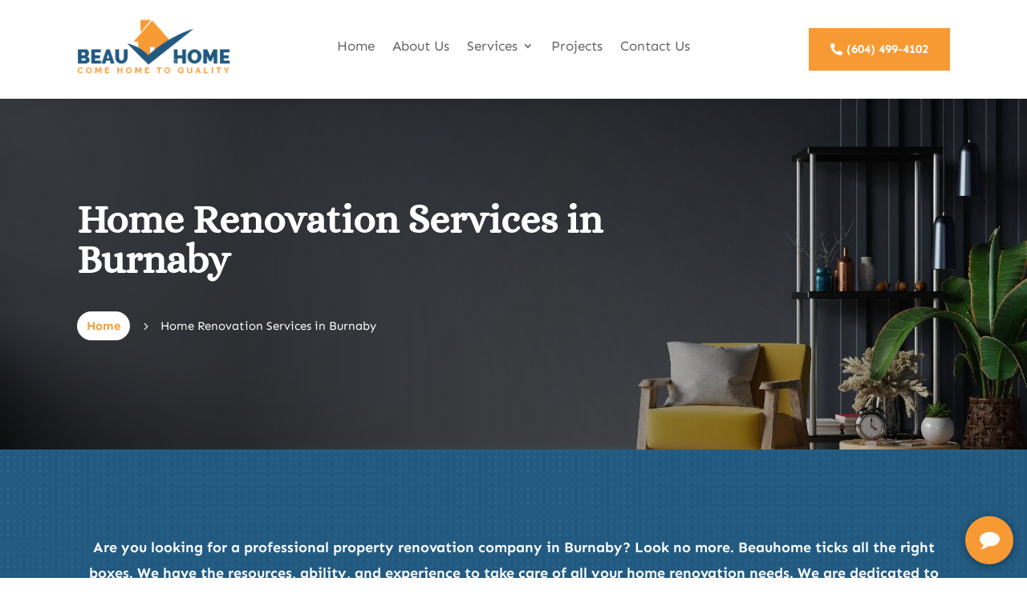

--- FILE ---
content_type: text/css; charset=utf-8
request_url: https://beauhome.ca/wp-content/et-cache/50144/et-core-unified-tb-50458-tb-50464-tb-50459-deferred-50144.min.css?ver=1769304318
body_size: 3860
content:
.et_pb_section_7_tb_body.et_pb_section,.et_pb_section_2_tb_body.et_pb_section,.et_pb_section_5_tb_body.et_pb_section,.et_pb_section_6_tb_body.et_pb_section{padding-top:100px;padding-bottom:100px;background-color:#FFFFFF!important}.et_pb_row_5_tb_body,body #page-container .et-db #et-boc .et-l .et_pb_row_5_tb_body.et_pb_row,body.et_pb_pagebuilder_layout.single #page-container #et-boc .et-l .et_pb_row_5_tb_body.et_pb_row,body.et_pb_pagebuilder_layout.single.et_full_width_page #page-container #et-boc .et-l .et_pb_row_5_tb_body.et_pb_row,.et_pb_row_6_tb_body,body #page-container .et-db #et-boc .et-l .et_pb_row_6_tb_body.et_pb_row,body.et_pb_pagebuilder_layout.single #page-container #et-boc .et-l .et_pb_row_6_tb_body.et_pb_row,body.et_pb_pagebuilder_layout.single.et_full_width_page #page-container #et-boc .et-l .et_pb_row_6_tb_body.et_pb_row,.et_pb_row_7_tb_body,body #page-container .et-db #et-boc .et-l .et_pb_row_7_tb_body.et_pb_row,body.et_pb_pagebuilder_layout.single #page-container #et-boc .et-l .et_pb_row_7_tb_body.et_pb_row,body.et_pb_pagebuilder_layout.single.et_full_width_page #page-container #et-boc .et-l .et_pb_row_7_tb_body.et_pb_row,.et_pb_row_4_tb_body,body #page-container .et-db #et-boc .et-l .et_pb_row_4_tb_body.et_pb_row,body.et_pb_pagebuilder_layout.single #page-container #et-boc .et-l .et_pb_row_4_tb_body.et_pb_row,body.et_pb_pagebuilder_layout.single.et_full_width_page #page-container #et-boc .et-l .et_pb_row_4_tb_body.et_pb_row,.et_pb_row_8_tb_body,body #page-container .et-db #et-boc .et-l .et_pb_row_8_tb_body.et_pb_row,body.et_pb_pagebuilder_layout.single #page-container #et-boc .et-l .et_pb_row_8_tb_body.et_pb_row,body.et_pb_pagebuilder_layout.single.et_full_width_page #page-container #et-boc .et-l .et_pb_row_8_tb_body.et_pb_row,.et_pb_row_9_tb_body,body #page-container .et-db #et-boc .et-l .et_pb_row_9_tb_body.et_pb_row,body.et_pb_pagebuilder_layout.single #page-container #et-boc .et-l .et_pb_row_9_tb_body.et_pb_row,body.et_pb_pagebuilder_layout.single.et_full_width_page #page-container #et-boc .et-l .et_pb_row_9_tb_body.et_pb_row,.et_pb_row_10_tb_body,body #page-container .et-db #et-boc .et-l .et_pb_row_10_tb_body.et_pb_row,body.et_pb_pagebuilder_layout.single #page-container #et-boc .et-l .et_pb_row_10_tb_body.et_pb_row,body.et_pb_pagebuilder_layout.single.et_full_width_page #page-container #et-boc .et-l .et_pb_row_10_tb_body.et_pb_row,.et_pb_row_11_tb_body,body #page-container .et-db #et-boc .et-l .et_pb_row_11_tb_body.et_pb_row,body.et_pb_pagebuilder_layout.single #page-container #et-boc .et-l .et_pb_row_11_tb_body.et_pb_row,body.et_pb_pagebuilder_layout.single.et_full_width_page #page-container #et-boc .et-l .et_pb_row_11_tb_body.et_pb_row,.et_pb_row_2_tb_body,body #page-container .et-db #et-boc .et-l .et_pb_row_2_tb_body.et_pb_row,body.et_pb_pagebuilder_layout.single #page-container #et-boc .et-l .et_pb_row_2_tb_body.et_pb_row,body.et_pb_pagebuilder_layout.single.et_full_width_page #page-container #et-boc .et-l .et_pb_row_2_tb_body.et_pb_row,.et_pb_row_3_tb_body,body #page-container .et-db #et-boc .et-l .et_pb_row_3_tb_body.et_pb_row,body.et_pb_pagebuilder_layout.single #page-container #et-boc .et-l .et_pb_row_3_tb_body.et_pb_row,body.et_pb_pagebuilder_layout.single.et_full_width_page #page-container #et-boc .et-l .et_pb_row_3_tb_body.et_pb_row{width:85%;max-width:1320px}.et_pb_text_7_tb_body h1,.et_pb_text_5_tb_body h1,.et_pb_text_2_tb_body h1{font-weight:600;font-size:34px;line-height:1.3em;text-align:left}.et_pb_text_7_tb_body h2,.et_pb_text_4_tb_body h2,.et_pb_text_9_tb_body h2,.et_pb_text_8_tb_body h2,.et_pb_text_2_tb_body h2,.et_pb_text_5_tb_body h2,.et_pb_text_3_tb_body h2,.et_pb_text_6_tb_body h2{font-weight:700;font-size:40px;line-height:1.3em}.et_pb_text_2_tb_body{margin-bottom:10px!important;max-width:550px}.et_pb_cta_2_tb_body.et_pb_promo .et_pb_promo_description div,.et_pb_cta_0_tb_body.et_pb_promo .et_pb_promo_description div,.et_pb_cta_4_tb_body.et_pb_promo .et_pb_promo_description div,.et_pb_cta_3_tb_body.et_pb_promo .et_pb_promo_description div,.et_pb_cta_1_tb_body.et_pb_promo .et_pb_promo_description div{font-size:16px;line-height:1.6em}.et_pb_cta_2_tb_body.et_pb_promo,.et_pb_cta_0_tb_body.et_pb_promo,.et_pb_cta_4_tb_body.et_pb_promo{background-color:#FFFFFF;padding-bottom:30px!important;margin-right:-60px!important}body #page-container .et_pb_section .et_pb_cta_4_tb_body.et_pb_promo .et_pb_promo_button.et_pb_button,body #page-container .et_pb_section .et_pb_cta_3_tb_body.et_pb_promo .et_pb_promo_button.et_pb_button,body #page-container .et_pb_section .et_pb_cta_2_tb_body.et_pb_promo .et_pb_promo_button.et_pb_button,body #page-container .et_pb_section .et_pb_cta_0_tb_body.et_pb_promo .et_pb_promo_button.et_pb_button,body #page-container .et_pb_section .et_pb_cta_1_tb_body.et_pb_promo .et_pb_promo_button.et_pb_button{color:#FFFFFF!important;border-width:0px!important;border-color:#BD9B60;border-radius:0px;font-size:18px;font-family:'Alata',Helvetica,Arial,Lucida,sans-serif!important;background-color:#BD9B60}body #page-container .et_pb_section .et_pb_cta_3_tb_body.et_pb_promo .et_pb_promo_button.et_pb_button:hover,body #page-container .et_pb_section .et_pb_cta_0_tb_body.et_pb_promo .et_pb_promo_button.et_pb_button:hover,body #page-container .et_pb_section .et_pb_cta_4_tb_body.et_pb_promo .et_pb_promo_button.et_pb_button:hover,body #page-container .et_pb_section .et_pb_cta_1_tb_body.et_pb_promo .et_pb_promo_button.et_pb_button:hover,body #page-container .et_pb_section .et_pb_cta_2_tb_body.et_pb_promo .et_pb_promo_button.et_pb_button:hover{color:#FFFFFF!important;border-color:#002554!important;background-image:initial;background-color:#002554}body #page-container .et_pb_section .et_pb_cta_3_tb_body.et_pb_promo .et_pb_promo_button.et_pb_button:before,body #page-container .et_pb_section .et_pb_cta_3_tb_body.et_pb_promo .et_pb_promo_button.et_pb_button:after,body #page-container .et_pb_section .et_pb_cta_4_tb_body.et_pb_promo .et_pb_promo_button.et_pb_button:before,body #page-container .et_pb_section .et_pb_cta_4_tb_body.et_pb_promo .et_pb_promo_button.et_pb_button:after,body #page-container .et_pb_section .et_pb_cta_2_tb_body.et_pb_promo .et_pb_promo_button.et_pb_button:before,body #page-container .et_pb_section .et_pb_cta_2_tb_body.et_pb_promo .et_pb_promo_button.et_pb_button:after,body #page-container .et_pb_section .et_pb_cta_0_tb_body.et_pb_promo .et_pb_promo_button.et_pb_button:before,body #page-container .et_pb_section .et_pb_cta_0_tb_body.et_pb_promo .et_pb_promo_button.et_pb_button:after,body #page-container .et_pb_section .et_pb_cta_1_tb_body.et_pb_promo .et_pb_promo_button.et_pb_button:before,body #page-container .et_pb_section .et_pb_cta_1_tb_body.et_pb_promo .et_pb_promo_button.et_pb_button:after{display:none!important}.et_pb_cta_2_tb_body,.et_pb_cta_3_tb_body,.et_pb_cta_1_tb_body,.et_pb_cta_0_tb_body,.et_pb_cta_4_tb_body{box-shadow:0px 2px 18px 0px rgba(0,0,0,0.3)}body #page-container .et_pb_section .et_pb_cta_1_tb_body.et_pb_promo .et_pb_button_wrapper .et_pb_promo_button.et_pb_button,body #page-container .et_pb_section .et_pb_cta_2_tb_body.et_pb_promo .et_pb_button_wrapper .et_pb_promo_button.et_pb_button,body #page-container .et_pb_section .et_pb_cta_3_tb_body.et_pb_promo .et_pb_button_wrapper .et_pb_promo_button.et_pb_button,body #page-container .et_pb_section .et_pb_cta_0_tb_body.et_pb_promo .et_pb_button_wrapper .et_pb_promo_button.et_pb_button,body #page-container .et_pb_section .et_pb_cta_4_tb_body.et_pb_promo .et_pb_button_wrapper .et_pb_promo_button.et_pb_button{padding-top:10px!important;padding-right:25px!important;padding-bottom:10px!important;padding-left:25px!important}.et_pb_cta_4_tb_body.et_pb_promo .et_pb_promo_button.et_pb_button,.et_pb_cta_0_tb_body.et_pb_promo .et_pb_promo_button.et_pb_button,.et_pb_cta_1_tb_body.et_pb_promo .et_pb_promo_button.et_pb_button,.et_pb_cta_3_tb_body.et_pb_promo .et_pb_promo_button.et_pb_button,.et_pb_cta_2_tb_body.et_pb_promo .et_pb_promo_button.et_pb_button{transition:color 300ms ease 0ms,background-color 300ms ease 0ms,border 300ms ease 0ms}.et_pb_cta_2_tb_body .dsm-readmore-btn-wrapper a,.et_pb_cta_0_tb_body .dsm-readmore-btn-wrapper a,.et_pb_cta_3_tb_body .dsm-readmore-btn-wrapper a,.et_pb_cta_1_tb_body .dsm-readmore-btn-wrapper a,.et_pb_cta_4_tb_body .dsm-readmore-btn-wrapper a{color:#F89A33;font-size:16px;font-weight:600}.et_pb_divider_2_tb_body,.et_pb_divider_3_tb_body,.et_pb_divider_4_tb_body,.et_pb_divider_0_tb_body,.et_pb_divider_1_tb_body{min-height:500px}.et_pb_section_3_tb_body.et_pb_section{padding-top:100px;padding-bottom:100px}.et_pb_text_6_tb_body h1,.et_pb_text_3_tb_body h1{font-weight:600;font-size:34px;line-height:1.3em;text-align:right}.et_pb_text_3_tb_body,.et_pb_text_6_tb_body{margin-bottom:10px!important;max-width:600px}.et_pb_cta_1_tb_body.et_pb_promo,.et_pb_cta_3_tb_body.et_pb_promo{background-color:#FFFFFF;padding-bottom:30px!important;margin-left:-60px!important}.et_pb_section_8_tb_body.et_pb_section,.et_pb_section_4_tb_body.et_pb_section{background-color:#FFF7E9!important}.et_pb_text_5_tb_body,.et_pb_text_7_tb_body,.et_pb_text_4_tb_body,.et_pb_text_8_tb_body{margin-bottom:10px!important}.dsm_card_carousel_child_2_tb_body .dsm_card_carousel_child>div:first-of-type,.dsm_card_carousel_child_2_tb_body .dsm_card_carousel_child_badge_text,.dsm_card_carousel_child_4_tb_body .dsm_card_carousel_child>div:first-of-type,.dsm_card_carousel_child_4_tb_body .dsm_card_carousel_child_badge_text,.dsm_card_carousel_child_5_tb_body .dsm_card_carousel_child>div:first-of-type,.dsm_card_carousel_child_5_tb_body .dsm_card_carousel_child_badge_text,.dsm_card_carousel_1_tb_body .dsm_card_carousel_child>div:first-of-type,.dsm_card_carousel_1_tb_body.dsm_card_carousel .dsm_card_carousel_arrow,.dsm_card_carousel_1_tb_body .dsm_card_carousel_child_badge_text,.dsm_card_carousel_child_6_tb_body .dsm_card_carousel_child>div:first-of-type,.dsm_card_carousel_child_6_tb_body .dsm_card_carousel_child_badge_text,.dsm_card_carousel_child_7_tb_body .dsm_card_carousel_child>div:first-of-type,.dsm_card_carousel_child_7_tb_body .dsm_card_carousel_child_badge_text,.dsm_card_carousel_0_tb_body .dsm_card_carousel_child>div:first-of-type,.dsm_card_carousel_0_tb_body.dsm_card_carousel .dsm_card_carousel_arrow,.dsm_card_carousel_0_tb_body .dsm_card_carousel_child_badge_text,.dsm_card_carousel_child_0_tb_body .dsm_card_carousel_child>div:first-of-type,.dsm_card_carousel_child_0_tb_body .dsm_card_carousel_child_badge_text,.dsm_card_carousel_child_1_tb_body .dsm_card_carousel_child>div:first-of-type,.dsm_card_carousel_child_1_tb_body .dsm_card_carousel_child_badge_text,.dsm_card_carousel_child_3_tb_body .dsm_card_carousel_child>div:first-of-type,.dsm_card_carousel_child_3_tb_body .dsm_card_carousel_child_badge_text{transition:background 300ms ease 0ms,box-shadow 300ms ease 0ms,border 300ms ease 0ms,padding 300ms ease 0ms,border-radius 300ms ease 0ms}.dsm_card_carousel_child_0_tb_body .dsm_card_carousel_child_image_background{background-repeat:no-repeat;background-position:center;background-size:cover;background-image:url(https://beauhome.ca/wp-content/uploads/2022/10/istockphoto-1256021283-612x612-1.jpg);transition:transform 300ms ease}.dsm_card_carousel_child_4_tb_body .dsm_card_carousel_child_image_wrapper,.dsm_card_carousel_child_5_tb_body .dsm_card_carousel_child_image_wrapper,.dsm_card_carousel_child_6_tb_body .dsm_card_carousel_child_image_wrapper,.dsm_card_carousel_child_0_tb_body .dsm_card_carousel_child_image_wrapper,.dsm_card_carousel_child_7_tb_body .dsm_card_carousel_child_image_wrapper,.dsm_card_carousel_child_1_tb_body .dsm_card_carousel_child_image_wrapper,.dsm_card_carousel_child_3_tb_body .dsm_card_carousel_child_image_wrapper,.dsm_card_carousel_child_2_tb_body .dsm_card_carousel_child_image_wrapper{height:350px}.dsm_card_carousel_child_6_tb_body .dsm_card_wrapper,.dsm_card_carousel_child_1_tb_body .dsm_card_wrapper,.dsm_card_carousel_child_4_tb_body .dsm_card_wrapper,.dsm_card_carousel_child_2_tb_body .dsm_card_wrapper,.dsm_card_carousel_child_0_tb_body .dsm_card_wrapper,.dsm_card_carousel_child_7_tb_body .dsm_card_wrapper,.dsm_card_carousel_child_5_tb_body .dsm_card_wrapper,.dsm_card_carousel_child_3_tb_body .dsm_card_wrapper{padding-top:30px;padding-right:0px;padding-bottom:30px;padding-left:0px}.dsm_card_carousel_child_1_tb_body .dsm_card_carousel_child_image_background{background-repeat:no-repeat;background-position:center;background-size:cover;background-image:url(https://beauhome.ca/wp-content/uploads/2022/10/istockphoto-1006601602-612x612-1.jpg);transition:transform 300ms ease}.dsm_card_carousel_child_2_tb_body .dsm_card_carousel_child_image_background{background-repeat:no-repeat;background-position:center;background-size:cover;background-image:url(https://beauhome.ca/wp-content/uploads/2022/10/istockphoto-478348502-612x612-1.jpg);transition:transform 300ms ease}.dsm_card_carousel_child_3_tb_body .dsm_card_carousel_child_image_background{background-repeat:no-repeat;background-position:center;background-size:cover;background-image:url(https://beauhome.ca/wp-content/uploads/2022/10/istockphoto-482694353-612x612-1.jpg);transition:transform 300ms ease}.dsm_card_carousel_0_tb_body.dsm_card_carousel h4,.dsm_card_carousel_0_tb_body.dsm_card_carousel h4 a,.dsm_card_carousel_0_tb_body.dsm_card_carousel h1.et_pb_module_header,.dsm_card_carousel_0_tb_body.dsm_card_carousel h1.et_pb_module_header a,.dsm_card_carousel_0_tb_body.dsm_card_carousel h2.et_pb_module_header,.dsm_card_carousel_0_tb_body.dsm_card_carousel h2.et_pb_module_header a,.dsm_card_carousel_0_tb_body.dsm_card_carousel h3.et_pb_module_header,.dsm_card_carousel_0_tb_body.dsm_card_carousel h3.et_pb_module_header a,.dsm_card_carousel_0_tb_body.dsm_card_carousel h5.et_pb_module_header,.dsm_card_carousel_0_tb_body.dsm_card_carousel h5.et_pb_module_header a,.dsm_card_carousel_0_tb_body.dsm_card_carousel h6.et_pb_module_header,.dsm_card_carousel_0_tb_body.dsm_card_carousel h6.et_pb_module_header a,.dsm_card_carousel_1_tb_body.dsm_card_carousel h4,.dsm_card_carousel_1_tb_body.dsm_card_carousel h4 a,.dsm_card_carousel_1_tb_body.dsm_card_carousel h1.et_pb_module_header,.dsm_card_carousel_1_tb_body.dsm_card_carousel h1.et_pb_module_header a,.dsm_card_carousel_1_tb_body.dsm_card_carousel h2.et_pb_module_header,.dsm_card_carousel_1_tb_body.dsm_card_carousel h2.et_pb_module_header a,.dsm_card_carousel_1_tb_body.dsm_card_carousel h3.et_pb_module_header,.dsm_card_carousel_1_tb_body.dsm_card_carousel h3.et_pb_module_header a,.dsm_card_carousel_1_tb_body.dsm_card_carousel h5.et_pb_module_header,.dsm_card_carousel_1_tb_body.dsm_card_carousel h5.et_pb_module_header a,.dsm_card_carousel_1_tb_body.dsm_card_carousel h6.et_pb_module_header,.dsm_card_carousel_1_tb_body.dsm_card_carousel h6.et_pb_module_header a{font-weight:700;font-size:22px}.dsm_card_carousel_0_tb_body.dsm_card_carousel .dsm_card_carousel_child_description p,.dsm_card_carousel_1_tb_body.dsm_card_carousel .dsm_card_carousel_child_description p{line-height:1.8em}.dsm_card_carousel_1_tb_body.dsm_card_carousel .dsm_card_carousel_child_description,.dsm_card_carousel_0_tb_body.dsm_card_carousel .dsm_card_carousel_child_description{font-size:15px;line-height:1.8em}.dsm_card_carousel_1_tb_body.dsm_card_carousel .swiper-container,.dsm_card_carousel_0_tb_body.dsm_card_carousel .swiper-container{margin-bottom:60px!important}.dsm_card_carousel_1_tb_body .swiper-button-next::before,.dsm_card_carousel_1_tb_body .swiper-button-prev::before,.dsm_card_carousel_0_tb_body .swiper-button-next::before,.dsm_card_carousel_0_tb_body .swiper-button-prev::before{font-family:ETmodules!important;font-weight:400!important}.et_pb_slider[data-active-slide="et_pb_slide_0_tb_body"] .et-pb-slider-arrows .et-pb-arrow-prev,.et_pb_slider[data-active-slide="et_pb_slide_0_tb_body"] .et-pb-slider-arrows .et-pb-arrow-next,.et_pb_slider[data-active-slide="et_pb_slide_2_tb_body"] .et-pb-slider-arrows .et-pb-arrow-prev,.et_pb_slider[data-active-slide="et_pb_slide_2_tb_body"] .et-pb-slider-arrows .et-pb-arrow-next,.dsm_card_carousel_1_tb_body .swiper-button-prev:before,.dsm_card_carousel_1_tb_body .swiper-button-next:before,.et_pb_slider_0_tb_body .et-pb-slider-arrows .et-pb-arrow-prev,.et_pb_slider_0_tb_body .et-pb-slider-arrows .et-pb-arrow-next,.et_pb_slider[data-active-slide="et_pb_slide_1_tb_body"] .et-pb-slider-arrows .et-pb-arrow-prev,.et_pb_slider[data-active-slide="et_pb_slide_1_tb_body"] .et-pb-slider-arrows .et-pb-arrow-next,.et_pb_slider[data-active-slide="et_pb_slide_3_tb_body"] .et-pb-slider-arrows .et-pb-arrow-prev,.et_pb_slider[data-active-slide="et_pb_slide_3_tb_body"] .et-pb-slider-arrows .et-pb-arrow-next,.dsm_card_carousel_0_tb_body .swiper-button-prev:before,.dsm_card_carousel_0_tb_body .swiper-button-next:before{color:#215980}.dsm_card_carousel_1_tb_body .dsm_card_carousel_arrow,.dsm_card_carousel_0_tb_body .dsm_card_carousel_arrow{display:inline-flex}.dsm_card_carousel_1_tb_body .swiper-pagination-bullet.swiper-pagination-bullet-active,.dsm_card_carousel_0_tb_body .swiper-pagination-bullet.swiper-pagination-bullet-active{background:#F89A33;opacity:1}.dsm_card_carousel_1_tb_body .swiper-pagination-bullet,.dsm_card_carousel_0_tb_body .swiper-pagination-bullet{background:rgba(0,0,0,0.2);opacity:1}.dsm_card_carousel_0_tb_body .dsm_card_carousel_pagination,.dsm_card_carousel_1_tb_body .dsm_card_carousel_pagination{display:block}.dsm_card_carousel_0_tb_body .dsm_card_carousel_child_img,.dsm_card_carousel_1_tb_body .dsm_card_carousel_child_img{max-width:100%}.dsm_card_carousel_1_tb_body .dsm_card_carousel_child_image_wrapper,.dsm_card_carousel_0_tb_body .dsm_card_carousel_child_image_wrapper{justify-content:flex-start}.dsm_card_carousel_1_tb_body .dsm_card_carousel_child_badge_text,.dsm_card_carousel_0_tb_body .dsm_card_carousel_child_badge_text{padding-top:7px;padding-right:15px;padding-bottom:7px;padding-left:15px}.dsm_card_carousel_child_4_tb_body .dsm_card_carousel_child_image_background{background-repeat:no-repeat;background-position:center;background-size:cover;background-image:url(https://beauhome.ca/wp-content/uploads/2022/10/istockphoto-1052950230-612x612-1.jpg);transition:transform 300ms ease}.dsm_card_carousel_child_5_tb_body .dsm_card_carousel_child_image_background{background-repeat:no-repeat;background-position:center;background-size:cover;background-image:url(https://beauhome.ca/wp-content/uploads/2022/10/istockphoto-825141878-612x612-1.jpg);transition:transform 300ms ease}.dsm_card_carousel_child_6_tb_body .dsm_card_carousel_child_image_background{background-repeat:no-repeat;background-position:center;background-size:cover;background-image:url(https://beauhome.ca/wp-content/uploads/2022/10/istockphoto-918319088-612x612-1.jpg);transition:transform 300ms ease}.dsm_card_carousel_child_7_tb_body .dsm_card_carousel_child_image_background{background-repeat:no-repeat;background-position:center;background-size:cover;background-image:url(https://beauhome.ca/wp-content/uploads/2022/10/istockphoto-1256021286-612x612-1.jpg);transition:transform 300ms ease}.et_pb_text_9_tb_body{font-weight:600;text-transform:uppercase;letter-spacing:2px;margin-bottom:20px!important}.et_pb_text_10_tb_body{font-weight:600;letter-spacing:2px}.et_pb_text_10_tb_body h2{font-weight:700;font-size:40px;line-height:1.3em;text-align:center}.et_pb_slider[data-active-slide="et_pb_slide_0_tb_body"] .et-pb-controllers a,.et_pb_slider[data-active-slide="et_pb_slide_0_tb_body"] .et-pb-controllers .et-pb-active-control,.et_pb_slider[data-active-slide="et_pb_slide_3_tb_body"] .et-pb-controllers a,.et_pb_slider[data-active-slide="et_pb_slide_3_tb_body"] .et-pb-controllers .et-pb-active-control,.et_pb_slider[data-active-slide="et_pb_slide_1_tb_body"] .et-pb-controllers a,.et_pb_slider[data-active-slide="et_pb_slide_1_tb_body"] .et-pb-controllers .et-pb-active-control,.et_pb_slider[data-active-slide="et_pb_slide_2_tb_body"] .et-pb-controllers a,.et_pb_slider[data-active-slide="et_pb_slide_2_tb_body"] .et-pb-controllers .et-pb-active-control,.et_pb_slider_0_tb_body .et-pb-controllers a,.et_pb_slider_0_tb_body .et-pb-controllers .et-pb-active-control{background-color:#F89A33}.et_pb_slider_0_tb_body.et_pb_slider .et_pb_slide_description .et_pb_slide_title{font-family:'Sen',Helvetica,Arial,Lucida,sans-serif;font-size:20px!important;color:#545454!important;line-height:1.6em;text-shadow:0em 0.1em 0.1em RGBA(255,255,255,0)}.et_pb_slider_0_tb_body.et_pb_slider .et_pb_slide_content{font-size:16px!important;color:#4c4c4c!important;text-shadow:0em 0.1em 0.1em RGBA(255,255,255,0)}.et_pb_slider_0_tb_body.et_pb_slider{overflow-x:hidden;overflow-y:hidden}.et_pb_slider_0_tb_body .et_pb_slide_description,.et_pb_slider_fullwidth_off.et_pb_slider_0_tb_body .et_pb_slide_description{padding-top:0px;padding-right:0px;padding-bottom:80px;padding-left:0px}.et_pb_column_2_tb_body,.et_pb_column_5_tb_body,.et_pb_column_12_tb_body,.et_pb_column_11_tb_body,.et_pb_column_8_tb_body{z-index:10!important;position:relative}.et_pb_column_3_tb_body{background-image:url(https://beauhome.ca/wp-content/uploads/2022/10/pexels-alena-darmel-7641859.jpg)}.et_pb_column_4_tb_body{background-image:url(https://beauhome.ca/wp-content/uploads/2022/10/handyman-uses-jackhammer-installation-professional-worker-construction-site-concept-electrician-handyman.jpg)}.et_pb_column_9_tb_body{background-image:url(https://beauhome.ca/wp-content/uploads/2022/10/istockphoto-1173658667-612x612-1.jpg)}.et_pb_column_10_tb_body{background-image:url(https://beauhome.ca/wp-content/uploads/2022/10/pexels-mark-mccammon-2724749.jpg)}.et_pb_column_13_tb_body{background-image:url(https://beauhome.ca/wp-content/uploads/2022/11/bathroom-1336164_1280.jpg)}.et_pb_text_3_tb_body.et_pb_module,.et_pb_text_6_tb_body.et_pb_module{margin-left:auto!important;margin-right:0px!important}@media only screen and (max-width:980px){.et_pb_text_5_tb_body h1,.et_pb_text_2_tb_body h1,.et_pb_text_7_tb_body h1{font-size:30px}.et_pb_text_10_tb_body h2,.et_pb_text_9_tb_body h2,.et_pb_text_8_tb_body h2,.et_pb_text_7_tb_body h2,.et_pb_text_6_tb_body h2,.et_pb_text_5_tb_body h2,.et_pb_text_4_tb_body h2,.et_pb_text_2_tb_body h2,.et_pb_text_3_tb_body h2{font-size:34px}.et_pb_text_5_tb_body,.et_pb_text_2_tb_body,.et_pb_text_7_tb_body{margin-top:10px!important;margin-bottom:10px!important}.et_pb_cta_4_tb_body.et_pb_promo,.et_pb_cta_2_tb_body.et_pb_promo,.et_pb_cta_0_tb_body.et_pb_promo{margin-right:0px!important}.et_pb_text_6_tb_body h1,.et_pb_text_3_tb_body h1{font-size:30px;text-align:left}.et_pb_text_3_tb_body,.et_pb_text_6_tb_body{margin-top:20px!important;margin-bottom:10px!important}.et_pb_cta_3_tb_body.et_pb_promo,.et_pb_cta_1_tb_body.et_pb_promo{margin-left:0px!important}.et_pb_slider_0_tb_body.et_pb_slider .et_pb_slides .et_pb_slide_description .et_pb_slide_title{font-size:18px!important}.et_pb_text_6_tb_body.et_pb_module,.et_pb_text_3_tb_body.et_pb_module{margin-left:0px!important;margin-right:auto!important}}@media only screen and (max-width:767px){.et_pb_text_2_tb_body h1,.et_pb_text_7_tb_body h1,.et_pb_text_5_tb_body h1{font-size:28px}.et_pb_text_5_tb_body h2,.et_pb_text_2_tb_body h2,.et_pb_text_10_tb_body h2,.et_pb_text_9_tb_body h2,.et_pb_text_8_tb_body h2,.et_pb_text_3_tb_body h2,.et_pb_text_7_tb_body h2,.et_pb_text_4_tb_body h2,.et_pb_text_6_tb_body h2{font-size:30px}.et_pb_text_7_tb_body,.et_pb_text_5_tb_body,.et_pb_text_2_tb_body{margin-top:10px!important;margin-bottom:10px!important}.et_pb_cta_0_tb_body.et_pb_promo,.et_pb_cta_2_tb_body.et_pb_promo,.et_pb_cta_4_tb_body.et_pb_promo{margin-right:0px!important}.et_pb_text_6_tb_body h1,.et_pb_text_3_tb_body h1{font-size:28px;text-align:left}.et_pb_text_6_tb_body,.et_pb_text_3_tb_body{margin-top:20px!important;margin-bottom:10px!important}.et_pb_cta_3_tb_body.et_pb_promo,.et_pb_cta_1_tb_body.et_pb_promo{margin-left:0px!important}.dsm_card_carousel_0_tb_body.dsm_card_carousel_arrow_outside.dsm_card_carousel_arrow_mobile_inside .swiper-button-prev,.dsm_card_carousel_1_tb_body.dsm_card_carousel_arrow_outside.dsm_card_carousel_arrow_mobile_inside .swiper-button-prev{left:0}.dsm_card_carousel_0_tb_body.dsm_card_carousel_arrow_outside.dsm_card_carousel_arrow_mobile_inside .swiper-button-next,.dsm_card_carousel_1_tb_body.dsm_card_carousel_arrow_outside.dsm_card_carousel_arrow_mobile_inside .swiper-button-next{right:0}.et_pb_slider_0_tb_body.et_pb_slider .et_pb_slides .et_pb_slide_description .et_pb_slide_title{font-size:16px!important}.et_pb_text_6_tb_body.et_pb_module,.et_pb_text_3_tb_body.et_pb_module{margin-left:0px!important;margin-right:auto!important}}.et_pb_section_0_tb_footer.et_pb_section{padding-top:0px;padding-bottom:0px}.et_pb_row_0_tb_footer.et_pb_row{padding-top:0px!important;padding-bottom:0px!important;padding-top:0px;padding-bottom:0px}.et_pb_row_0_tb_footer,body #page-container .et-db #et-boc .et-l .et_pb_row_0_tb_footer.et_pb_row,body.et_pb_pagebuilder_layout.single #page-container #et-boc .et-l .et_pb_row_0_tb_footer.et_pb_row,body.et_pb_pagebuilder_layout.single.et_full_width_page #page-container #et-boc .et-l .et_pb_row_0_tb_footer.et_pb_row{width:100%;max-width:100%}.et_pb_text_0_tb_footer{font-weight:600;letter-spacing:2px}.et_pb_text_0_tb_footer h2{font-weight:700;font-size:40px;line-height:1.3em;text-align:left}.et_pb_contact_form_0_tb_footer.et_pb_contact_form_container .input,.et_pb_contact_form_0_tb_footer.et_pb_contact_form_container .input[type="checkbox"]+label i,.et_pb_contact_form_0_tb_footer.et_pb_contact_form_container .input[type="radio"]+label i{border-bottom-width:1px}body #page-container .et_pb_section .et_pb_contact_form_0_tb_footer.et_pb_contact_form_container.et_pb_module .et_pb_button{color:#ffffff!important;border-width:11px!important;border-color:#F89A33;border-radius:0px;font-size:14px;font-weight:600!important;text-transform:uppercase!important;padding-right:2em;padding-left:0.7em;background-color:#F89A33!important;margin-top:15px!important}body #page-container .et_pb_section .et_pb_contact_form_0_tb_footer.et_pb_contact_form_container.et_pb_module .et_pb_button:hover{color:#FFFFFF!important;border-color:#215980!important;background-image:initial!important;background-color:#215980!important}body #page-container .et_pb_section .et_pb_contact_form_0_tb_footer.et_pb_contact_form_container.et_pb_module .et_pb_button:hover:after{margin-left:.3em;left:auto;margin-left:.3em}body #page-container .et_pb_section .et_pb_contact_form_0_tb_footer.et_pb_contact_form_container.et_pb_module .et_pb_button:after{line-height:inherit;font-size:inherit!important;opacity:1;margin-left:.3em;left:auto;font-family:ETmodules!important;font-weight:400!important}.et_pb_contact_form_0_tb_footer .input,.et_pb_contact_form_0_tb_footer .input[type="checkbox"]+label i,.et_pb_contact_form_0_tb_footer .input[type="radio"]+label i{background-color:#FFFFFF}.et_pb_contact_form_0_tb_footer p textarea:focus::-webkit-input-placeholder{color:#140C26}.et_pb_contact_form_0_tb_footer p textarea:focus:-ms-input-placeholder{color:#140C26}.et_pb_contact_form_0_tb_footer p textarea:focus::-moz-placeholder{color:#140C26}.et_pb_contact_form_0_tb_footer p .input:focus:-ms-input-placeholder{color:#140C26}.et_pb_contact_form_0_tb_footer p .input:focus::-webkit-input-placeholder{color:#140C26}.et_pb_contact_form_0_tb_footer .input:focus,.et_pb_contact_form_0_tb_footer .input[type="checkbox"]:active+label,.et_pb_contact_form_0_tb_footer .input[type="radio"]:active+label,.et_pb_contact_form_0_tb_footer .input[type="checkbox"]:checked:active+label i:before{color:#140C26}.et_pb_contact_form_0_tb_footer p .input:focus::-moz-placeholder{color:#140C26}.et_pb_contact_form_0_tb_footer .et_pb_contact_field .input{padding-right:0px;padding-left:0px}.et_pb_contact_form_0_tb_footer.et_pb_contact_form_container.et_pb_module .et_pb_button{transition:color 300ms ease 0ms,background-color 300ms ease 0ms,border 300ms ease 0ms}.et_pb_contact_form_0_tb_footer .input[type="radio"]:checked:active+label i:before{background-color:#140C26}div.et_pb_section.et_pb_section_1_tb_footer{background-blend-mode:overlay;background-image:url(https://beauhome.ca/wp-content/uploads/2022/10/5026621.jpg),linear-gradient(90deg,#000000 28%,rgba(0,0,0,0.32) 100%)!important}.et_pb_section_1_tb_footer.et_pb_section{background-color:inherit!important}.et_pb_row_1_tb_footer,body #page-container .et-db #et-boc .et-l .et_pb_row_1_tb_footer.et_pb_row,body.et_pb_pagebuilder_layout.single #page-container #et-boc .et-l .et_pb_row_1_tb_footer.et_pb_row,body.et_pb_pagebuilder_layout.single.et_full_width_page #page-container #et-boc .et-l .et_pb_row_1_tb_footer.et_pb_row{width:85%;max-width:1320px}.et_pb_text_7_tb_footer h2,.et_pb_text_2_tb_footer h2,.et_pb_text_6_tb_footer h2,.et_pb_text_5_tb_footer h2,.et_pb_text_4_tb_footer h2,.et_pb_text_3_tb_footer h2,.et_pb_text_1_tb_footer h2{font-weight:700;font-size:40px;line-height:1.3em}.et_pb_text_4_tb_footer h4,.et_pb_text_1_tb_footer h4,.et_pb_text_6_tb_footer h4{font-size:27px;color:#FFFFFF!important}.et_pb_text_6_tb_footer,.et_pb_text_1_tb_footer,.et_pb_text_4_tb_footer{margin-bottom:22px!important}.et_pb_text_7_tb_footer.et_pb_text,.et_pb_text_2_tb_footer.et_pb_text,.et_pb_text_5_tb_footer.et_pb_text{color:#bcbcbc!important}.et_pb_text_7_tb_footer,.et_pb_text_2_tb_footer{line-height:1.8em;font-size:16px;line-height:1.8em}.et_pb_text_3_tb_footer.et_pb_text,.et_pb_text_8_tb_footer.et_pb_text{color:#FFFFFF!important}.et_pb_text_3_tb_footer{line-height:1.8em;font-size:17px;line-height:1.8em}.et_pb_text_5_tb_footer{font-size:16px;margin-top:-9px!important}.et_pb_text_5_tb_footer.et_pb_text a,.et_pb_text_7_tb_footer.et_pb_text a{color:#bcbcbc!important;transition:color 300ms ease 0ms}.et_pb_text_5_tb_footer.et_pb_text ul li,.et_pb_text_5_tb_footer.et_pb_text ol li>ul li,.et_pb_text_5_tb_footer.et_pb_text a:hover,.et_pb_text_7_tb_footer.et_pb_text a:hover{color:#F89A33!important}.et_pb_text_5_tb_footer ul li{line-height:2.7em;line-height:2.7em}.et_pb_section_2_tb_footer.et_pb_section{padding-top:0px;padding-bottom:0px;background-color:#F89A33!important}.et_pb_section_2_tb_footer{z-index:999;position:fixed!important;bottom:0px;top:auto;left:50%;right:auto;transform:translateX(-50%)}body.logged-in.admin-bar .et_pb_section_2_tb_footer{top:auto}.et_pb_row_2_tb_footer.et_pb_row{padding-top:15px!important;padding-bottom:15px!important;padding-top:15px;padding-bottom:15px}.et_pb_row_2_tb_footer,body #page-container .et-db #et-boc .et-l .et_pb_row_2_tb_footer.et_pb_row,body.et_pb_pagebuilder_layout.single #page-container #et-boc .et-l .et_pb_row_2_tb_footer.et_pb_row,body.et_pb_pagebuilder_layout.single.et_full_width_page #page-container #et-boc .et-l .et_pb_row_2_tb_footer.et_pb_row{width:90%}.et_pb_text_8_tb_footer{font-weight:600;font-size:22px;margin-bottom:15px!important}.et_pb_button_0_tb_footer_wrapper .et_pb_button_0_tb_footer,.et_pb_button_0_tb_footer_wrapper .et_pb_button_0_tb_footer:hover{padding-top:8px!important;padding-right:25px!important;padding-bottom:8px!important;padding-left:45px!important}body #page-container .et_pb_section .et_pb_button_0_tb_footer{color:#F89A33!important;border-color:#FFFFFF;border-radius:0px;font-size:16px;font-weight:700!important;background-color:#FFFFFF}body #page-container .et_pb_section .et_pb_button_0_tb_footer:after{display:none}body #page-container .et_pb_section .et_pb_button_0_tb_footer:before{content:attr(data-icon);font-family:FontAwesome!important;font-weight:900!important;line-height:inherit;font-size:inherit!important;opacity:1;margin-left:-1.3em;right:auto;display:inline-block;font-family:FontAwesome!important;font-weight:900!important}body #page-container .et_pb_section .et_pb_button_0_tb_footer:hover:before{margin-left:.3em;right:auto;margin-left:-1.3em}.et_pb_button_0_tb_footer,.et_pb_button_0_tb_footer:after{transition:all 300ms ease 0ms}.et_pb_column_1_tb_footer{padding-top:50px;padding-right:80px;padding-bottom:50px;padding-left:80px}.et_pb_column_3_tb_footer{padding-left:40px}@media only screen and (min-width:981px){.et_pb_section_2_tb_footer{display:none!important}}@media only screen and (max-width:980px){.et_pb_text_1_tb_footer h2,.et_pb_text_3_tb_footer h2,.et_pb_text_2_tb_footer h2,.et_pb_text_0_tb_footer h2,.et_pb_text_4_tb_footer h2,.et_pb_text_5_tb_footer h2,.et_pb_text_6_tb_footer h2,.et_pb_text_7_tb_footer h2{font-size:34px}.et_pb_contact_form_0_tb_footer.et_pb_contact_form_container .input,.et_pb_contact_form_0_tb_footer.et_pb_contact_form_container .input[type="checkbox"]+label i,.et_pb_contact_form_0_tb_footer.et_pb_contact_form_container .input[type="radio"]+label i{border-bottom-width:1px}body #page-container .et_pb_section .et_pb_contact_form_0_tb_footer.et_pb_contact_form_container.et_pb_module .et_pb_button:after{line-height:inherit;font-size:inherit!important;margin-left:.3em;left:auto;display:inline-block;opacity:1;content:attr(data-icon);font-family:ETmodules!important;font-weight:400!important}body #page-container .et_pb_section .et_pb_contact_form_0_tb_footer.et_pb_contact_form_container.et_pb_module .et_pb_button:before,body #page-container .et_pb_section .et_pb_button_0_tb_footer:after{display:none}body #page-container .et_pb_section .et_pb_contact_form_0_tb_footer.et_pb_contact_form_container.et_pb_module .et_pb_button:hover:after{margin-left:.3em;left:auto;margin-left:.3em}body #page-container .et_pb_section .et_pb_button_0_tb_footer:before{line-height:inherit;font-size:inherit!important;margin-left:-1.3em;right:auto;display:inline-block;opacity:1;content:attr(data-icon);font-family:FontAwesome!important;font-weight:900!important}body #page-container .et_pb_section .et_pb_button_0_tb_footer:hover:before{margin-left:.3em;right:auto;margin-left:-1.3em}.et_pb_column_1_tb_footer{padding-top:50px;padding-right:80px;padding-bottom:50px;padding-left:80px}.et_pb_column_3_tb_footer{padding-left:0px}}@media only screen and (min-width:768px) and (max-width:980px){.et_pb_section_2_tb_footer{display:none!important}}@media only screen and (max-width:767px){.et_pb_text_3_tb_footer h2,.et_pb_text_1_tb_footer h2,.et_pb_text_2_tb_footer h2,.et_pb_text_0_tb_footer h2,.et_pb_text_4_tb_footer h2,.et_pb_text_5_tb_footer h2,.et_pb_text_6_tb_footer h2,.et_pb_text_7_tb_footer h2{font-size:30px}.et_pb_contact_form_0_tb_footer.et_pb_contact_form_container .input,.et_pb_contact_form_0_tb_footer.et_pb_contact_form_container .input[type="checkbox"]+label i,.et_pb_contact_form_0_tb_footer.et_pb_contact_form_container .input[type="radio"]+label i{border-bottom-width:1px}body #page-container .et_pb_section .et_pb_contact_form_0_tb_footer.et_pb_contact_form_container.et_pb_module .et_pb_button:after{line-height:inherit;font-size:inherit!important;margin-left:.3em;left:auto;display:inline-block;opacity:1;content:attr(data-icon);font-family:ETmodules!important;font-weight:400!important}body #page-container .et_pb_section .et_pb_contact_form_0_tb_footer.et_pb_contact_form_container.et_pb_module .et_pb_button:before,body #page-container .et_pb_section .et_pb_button_0_tb_footer:after{display:none}body #page-container .et_pb_section .et_pb_contact_form_0_tb_footer.et_pb_contact_form_container.et_pb_module .et_pb_button:hover:after{margin-left:.3em;left:auto;margin-left:.3em}.et_pb_section_1_tb_footer.et_pb_section{padding-bottom:150px}body #page-container .et_pb_section .et_pb_button_0_tb_footer:before{line-height:inherit;font-size:inherit!important;margin-left:-1.3em;right:auto;display:inline-block;opacity:1;content:attr(data-icon);font-family:FontAwesome!important;font-weight:900!important}body #page-container .et_pb_section .et_pb_button_0_tb_footer:hover:before{margin-left:.3em;right:auto;margin-left:-1.3em}.et_pb_column_1_tb_footer{padding-right:35px;padding-left:35px}.et_pb_column_3_tb_footer{padding-left:0px}}

--- FILE ---
content_type: text/javascript; charset=utf-8
request_url: https://beauhome.ca/wp-content/plugins/supreme-modules-pro-for-divi/includes/modules/CardCarousel/frontend.min.js?ver=4.9.05
body_size: 1278
content:
jQuery(function(e){e(".dsm_card_carousel").length&&e(".dsm_card_carousel_wrapper").each(function(){e(".dsm_card_carousel_child").each(function(){0===e(this).find(".et_pb_module_inner").children().length&&e(this).find(".et_pb_module_inner").parent().remove()}),e(document).on("click",".dsm-card-lightbox-trigger",function(t){var s,o,i;t.preventDefault(),e(this).hasClass("dsm-card-image-lightbox")?(s=e(this).parent().attr("data-mfp-src"),o="image",i=""):(s=e(this).parent().attr("data-mfp-src"),o="iframe",i="dsm-video-popup-wrap "),e(this).hasClass("et_pb_button")&&(s=e(this).attr("href")),e.magnificPopup.open({delegate:"a",items:{src:s},type:o,iframe:{markup:'<div class="mfp-iframe-scaler dsm-video-popup"><div class="mfp-close"></div><iframe class="mfp-iframe" frameborder="0" allowfullscreen></iframe></div>',patterns:{youtube:{index:"youtube.com/",id:"v=",src:"//www.youtube.com/embed/%id%?autoplay=1&rel=0"},youtu_be:{index:"youtu.be",id:"/",src:"//www.youtube.com/embed/%id%?autoplay=1&rel=0"},vimeo:{index:"vimeo.com/",id:"/",src:"//player.vimeo.com/video/%id%?autoplay=1"},dailymotion:{index:"dailymotion.com",id:function(e){var t=e.match(/^.+dailymotion.com\/(video|hub)\/([^_]+)[^#]*(#video=([^_&]+))?/);return null!==t?void 0!==t[4]?t[4]:t[2]:null},src:"https://www.dailymotion.com/embed/video/%id%"}},srcAction:"iframe_src"},removalDelay:500,mainClass:i+"mfp-fade"})}),params=JSON.parse(e(this).attr("data-params"));var t=new Swiper(this,{observer:!0,observeParents:!0,observeSlideChildren:!0,effect:params[0].effect,coverflowEffect:{slideShadows:params[0].slider_effect_shadows,rotate:params[0].slider_effect_coverflow_rotate,depth:params[0].slider_effect_coverflow_depth},flipEffect:{rotate:30,slideShadows:params[0].slider_effect_shadows},cubeEffect:{slideShadows:params[0].slider_effect_shadows,shadow:params[0].slider_effect_shadows,shadowOffset:20,shadowScale:.94},slidesPerColumn:params[0].slide_row,slidesPerColumnFill:"row",centeredSlides:params[0].centered_slides,autoHeight:params[0].auto_height,speed:parseInt(params[0].speed,10),loop:params[0].loop,pagination:{el:e(this).siblings(".swiper-pagination")[0],type:"bullets",clickable:!0},navigation:{nextEl:e(this).siblings(".swiper-button-next")[0],prevEl:e(this).siblings(".swiper-button-prev")[0]},autoplay:{enabled:params[0].autoplay,delay:parseInt(params[0].autoplay_speed,10),disableOnInteraction:!1},grabCursor:!1!==params[0].touch_move&&params[0].grab,preloadImages:!1,lazy:{loadPrevNext:!0},allowTouchMove:params[0].touch_move,breakpoints:{981:{slidesPerView:"cube"===params[0].effect||"flip"===params[0].effect?1:parseInt(params[0].slide_to_show,10),slidesPerGroup:parseInt(params[0].slide_to_scroll,10),spaceBetween:parseInt(params[0].space_between,10)},768:{slidesPerView:"cube"===params[0].effect||"flip"===params[0].effect?1:parseInt(params[0].slide_to_show_tablet,10),slidesPerGroup:parseInt(params[0].slide_to_scroll_tablet,10),spaceBetween:parseInt(params[0].space_between_tablet,10)},480:{slidesPerView:"cube"===params[0].effect||"flip"===params[0].effect?1:parseInt(params[0].slide_to_show_phone,10),slidesPerGroup:parseInt(params[0].slide_to_scroll_phone,10),spaceBetween:parseInt(params[0].space_between_phone,10)},320:{slidesPerView:"cube"===params[0].effect||"flip"===params[0].effect?1:parseInt(params[0].slide_to_show_phone,10),slidesPerGroup:parseInt(params[0].slide_to_scroll_phone,10),spaceBetween:parseInt(params[0].space_between_phone,10)}}});!0===params[0].pause_on_hover&&(e(this).on("mouseenter",function(e){t.autoplay.stop()}),e(this).on("mouseleave",function(e){t.autoplay.start()})),e(this).closest(".et_pb_tabs").length&&e(".et_pb_tabs a").on("click",function(){t.slideTo(t.realIndex,0)}),t.on("slideChange",function(){e(t.slides).each(function(t,s){e(this).hasClass("et_clickable")&&"undefined"!=typeof et_link_options_data&&!0<et_link_options_data.length&&e(et_link_options_data).each(function(t,s){if(s.class&&s.url&&s.target){s.class;var o=s.url,i=s.target;e("dsm_card_carousel_child_"+t).unbind().click(function(){window.open(o,i)})}})})})})});

--- FILE ---
content_type: text/javascript; charset=utf-8
request_url: https://beauhome.ca/wp-content/plugins/supreme-modules-pro-for-divi/includes/extensions/ReadMore/frontend.min.js?ver=4.9.05
body_size: 404
content:
jQuery(function (s) { var e = navigator.userAgent.match(/Android|webOS|iPhone|iPad|iPod|BlackBerry|IEMobile|Opera Mini/); s("body").hasClass("et-fb"); var a = s(".dsm-readmore"); s(a).length && s(a).each(function (a, r) { var d = s(this).children().last(), o = parseFloat(s(this).data("dsm-readmore-height"), 10), t = s(this).data("dsm-readmore-more-link"), i = s(this).data("dsm-readmore-less-link"), m = s(this).data("dsm-readmore-show-on-mobile"), n = ""; n = '<span class="dsm-readmore-scroll-down dsm-readmore-icon">3</span>'; var l = ""; function p(e) { s(e).readmore({ speed: 200, collapsedHeight: o, moreLink: '<div class="dsm-readmore-btn-wrapper"><a class="dsm-readmore-btn" href="#" aria-label><span class="dsm-readmore-text">' + t + "</span>" + n + "</a></div>", lessLink: '<div class="dsm-readmore-btn-wrapper"><a class="dsm-readmore-btn" href="#" aria-label><span class="dsm-readmore-text">' + i + "</span>" + l + "</a></div>", afterToggle: function (s, e, a) { a ? e.classList.add("dsm-readmore-shadow-remove") : e.classList.remove("dsm-readmore-shadow-remove") } }) } l = '<span class="dsm-readmore-scroll-up dsm-readmore-icon">2</span>', "on" === m ? e && p(s(this).hasClass("et_pb_blog_grid_wrapper") ? d = s(this).find(".post-content") : s(this).hasClass("et_pb_promo") ? d = s(this).find(".et_pb_promo_description") : d) : p(s(this).hasClass("et_pb_blog_grid_wrapper") ? d = s(this).find(".post-content") : s(this).hasClass("et_pb_promo") ? d = s(this).find(".et_pb_promo_description") : d) }) });